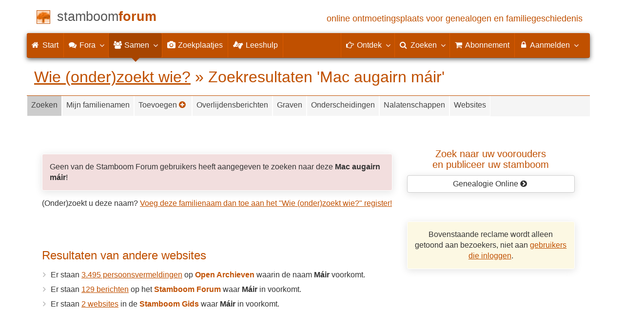

--- FILE ---
content_type: text/html; charset=utf-8
request_url: https://www.stamboomforum.nl/wiezoektwie/zoeken.php?q=mac%20augairn%20m%C3%A1ir
body_size: 7290
content:
<!DOCTYPE html>
<html lang="nl">
	<head>
		<meta charset="utf-8">
		<meta name="viewport" content="width=device-width, initial-scale=1">
		<meta name="ROBOTS" content="index,follow">
		<meta name="author" content="Coret Genealogie">
		<meta name="description" content="Werk samen in uw genealogisch onderzoek! Laat weten wat u (onder)zoekt!">
		<meta name="application-name" content="Stamboom Forum">
		<meta name="keywords" content="genealogie,stamboom,forum,evenementen,zoekplaatjes,stamboomonderzoekers,historici,weblogs,voorouders,verre verwanten,familienaam,community,community,kennis,ervaring,archieven,heemkunde">
		<title>Familienaam Mac augairn máir &raquo; Wie (onder)zoekt wie? &raquo; Stamboom Forum</title>
		<meta property="og:url" content="https://www.stamboomforum.nl/wiezoektwie/zoeken.php?q=mac%20augairn%20m%C3%A1ir">
		<meta property="og:description" content="Werk samen in uw genealogisch onderzoek! Laat weten wat u (onder)zoekt!">
		<meta property="og:image" content="https://static.stamboomforum.nl/img/sf/logo-200x200.png">
		<meta property="og:image:width" content="200">
		<meta property="og:image:height" content="200">
		<meta property="og:title" content="Familienaam Mac augairn máir &raquo; Wie (onder)zoekt wie? (Stamboom Forum)">
		<meta property="og:locale" content="nl_NL">
		<meta property="og:type" content="article">
		<meta property="og:site_name" content="Stamboom Forum">
		<meta property="fb:admins" content="608631117">
		<meta property="fb:app_id" content="454003164691188">
		<meta property="twitter:card" content="summary">
		<meta property="twitter:site" content="@genealogie">
		<meta property="twitter:site:id" content="40087851">
		<meta property="twitter:title" content="Familienaam Mac augairn máir &raquo; Wie (onder)zoekt wie? (Stamboom Forum)">
		<meta property="twitter:description" content="Werk samen in uw genealogisch onderzoek! Laat weten wat u (onder)zoekt!">
		<meta property="twitter:image:src" content="https://static.stamboomforum.nl/img/sf/logo-200x200.png">
		<meta name="mobile-web-app-capable" content="yes">
		<link rel="apple-touch-icon" sizes="180x180" href="https://www.stamboomforum.nl/apple-touch-icon.png">
		<link rel="icon" type="image/png" sizes="32x32" href="https://www.stamboomforum.nl/favicon-32x32.png">
		<link rel="icon" type="image/png" sizes="16x16" href="https://www.stamboomforum.nl/favicon-16x16.png">
		<link rel="manifest" href="/site.webmanifest">
		<meta name="msapplication-square150x150logo" content="https://www.stamboomforum.nl/ms-icon-150x150.png">
		<meta name="msapplication-config" content="https://www.stamboomforum.nl/browserconfig.xml">
		<meta name="msapplication-TileColor" content="#C05000">
		<meta name="theme-color" content="#C05000">
		<link rel="mask-icon" href="https://static.stamboomforum.nl/img/boom.svg" color="#C05000">
		<link rel="stylesheet" type="text/css" href="https://static.stamboomforum.nl/css/font-awesome-4.7.0/css/font-awesome.min.css">
		<link rel="stylesheet" type="text/css" href="https://static.stamboomforum.nl/css/p/sf4.355.css">
		
		<link rel="alternate" type="application/rss+xml" title="Stamboom Forum (onderwerpen)" href="http://feeds.coret.org/StamboomForum">
		<link rel="alternate" type="application/rss+xml" title="Stamboom Forum (alle berichten)" href="http://feeds.coret.org/StamboomForum2">
		<link rel="alternate" type="application/rss+xml" title="Wie (onder)zoekt wie?" href="http://feeds.coret.org/wie-zoekt-wie">
		<link rel="alternate" type="application/rss+xml" title="Stamboom Forum (evenementen)" href="http://feeds.coret.org/StamboomForumEvenementen">
		<link rel="alternate" type="application/rss+xml" title="Zoekplaatjes via het Stamboom Forum" href="http://feeds.coret.org/zoekplaatjes">
		<link title="Stamboom Forum" type="application/opensearchdescription+xml" rel="search" href="https://static.stamboomforum.nl/img/opensearch/sf.xml">
	</head>
	<body id="sf" >
		<div class="container" data-nosnippet>
		<div id="main_title" style="padding:15px 0">
		<a href="https://www.stamboomforum.nl/" title="Start">
		<span class="logo"> </span>
		<span class="title1">stamboom</span><span class="title2">forum</span>
		<span class="tagline hidden-sm text-primary">online ontmoetingsplaats voor genealogen en familiegeschiedenis</span>
		</a>
		</div>
		</div>
		<div class="container" data-nosnippet>
		<nav class="navbar navbar-coret xs-height100 navbar-static-top" id="main_navbar" >
		<div class="container-fluid">
		<div class="navbar-header">
		<button class="navbar-toggle hamburgr hamburgr--collapse" type="button" data-toggle="collapse" data-target="#MegaNavbarID">
		  <span class="hamburgr-box">
			<span class="hamburgr-inner"></span>
		  </span>
		  <span class="hamburgr-label">Menu</span>
		</button>
		<a href="https://www.stamboomforum.nl/" title="Start" class="nav navbar-nav navbar-left hidden-not-fixed logo1"></a>
		<div class="nav navbar-nav no-margin navbar-left hidden-sm hidden-md hidden-lg">
		<span class="logo2outer"><a title="Naar startpagina" href="https://www.stamboomforum.nl/" class="nav navbar-nav no-margin navbar-left logo2"></a></span>
		<p class="navbar-text pull-left"><span class="hidden-sm hidden-md reverse"><a href="https://www.stamboomforum.nl/">Stamboom Forum</a></span></p>
		</div>
		</div>
		<div class="collapse navbar-collapse" id="MegaNavbarID">
		<ul class="nav navbar-nav navbar-left">
			<li ><a href="https://www.stamboomforum.nl/"><i class="fa fam fa-home"></i><span class="hidden-sm">&nbsp;Start</span></a></li>
			<li class="divider"></li>
			<li class="dropdown-full"><a data-toggle="dropdown" href="javascript:void(0 /* fora */);" class="dropdown-toggle"><i class="fa fam fa-comments"></i>&nbsp;Fora<span class="caret"></span></a><div class="dropdown-menu"><div class="row"><div class="col-sm-4"><ul><li><a data-toggle="tooltip" data-placement="bottom" title="Subforum voor allerlei uiteenlopende vragen over genealogisch en familiehistorisch onderzoek in Nederland." href="https://www.stamboomforum.nl/subfora/2/0/0">Onderzoek in Nederland</a></li><li><a data-toggle="tooltip" data-placement="bottom" title="Subforum voor allerlei uiteenlopende vragen over genealogisch en familiehistorisch onderzoek in België en Luxemburg." href="https://www.stamboomforum.nl/subfora/199/0/0">België en Luxemburg</a></li><li><a data-toggle="tooltip" data-placement="bottom" title="Forum voor allerlei uiteenlopende vragen over genealogisch en familiehistorisch onderzoek in Duitsland." href="https://www.stamboomforum.nl/subfora/52/0/0">Duitsland</a></li><li><a data-toggle="tooltip" data-placement="bottom" title="Forum voor allerlei uiteenlopende vragen over genealogisch en familiehistorisch onderzoek in Frankrijk." href="https://www.stamboomforum.nl/subfora/319/0/0">Frankrijk</a></li><li><a data-toggle="tooltip" data-placement="bottom" title="Forum voor allerlei uiteenlopende vragen over genealogisch en familiehistorisch onderzoek in de landen binnen Europa." href="https://www.stamboomforum.nl/subfora/230/0/0">Europa</a></li><li><a data-toggle="tooltip" data-placement="bottom" title="Forum voor allerlei uiteenlopende vragen over genealogisch en familiehistorisch onderzoek in Indonesië." href="https://www.stamboomforum.nl/subfora/127/0/0">Indonesië</a></li><li><a data-toggle="tooltip" data-placement="bottom" title="Forum voor allerlei uiteenlopende vragen over genealogisch en familiehistorisch onderzoek in de landen binnen Australië, Afrika en Azië. " href="https://www.stamboomforum.nl/subfora/234/0/0">Australië, Afrika, Azië e/o</a></li><li><a data-toggle="tooltip" data-placement="bottom" title="Forum voor allerlei uiteenlopende vragen over genealogisch en familiehistorisch onderzoek in de landen binnen Noord- en Zuid-Amerika." href="https://www.stamboomforum.nl/subfora/224/0/0">Noord- en Zuid-Amerika</a></li><li><a data-toggle="tooltip" data-placement="bottom" title="Forum voor allerlei uiteenlopende vragen over genealogisch en familiehistorisch onderzoek in de voormalige Nederlandse Antillen en Suriname." href="https://www.stamboomforum.nl/subfora/202/0/0">Antillen en Suriname</a></li><li class="divider"></li></ul></div><div class="col-sm-4"><ul><li><a data-toggle="tooltip" data-placement="bottom" title="Forum voor het plaatsen van (afbeeldingen van) tekstfragmenten die u niet kan lezen en graag wil laten ontcijferen, transcriberen of vertalen. " href="https://www.stamboomforum.nl/subfora/236/0/0">Leeshulp, transcriptie, vertaling</a></li><li><a data-toggle="tooltip" data-placement="bottom" title="In dit forum wordt informatie uitgewisseld over de scans die FamilySearch (Mormonen) beschikbaar stelt van o.a. Nederlandse akten." href="https://www.stamboomforum.nl/subfora/171/0/0">FamilySearch</a></li><li><a data-toggle="tooltip" data-placement="bottom" title="Voor vragen over archiefinstellingen en inventarissen, hoe u deze kunt vinden, opzoeken of raadplegen. Dit forum is niet geschikt voor onderzoeksvragen. " href="https://www.stamboomforum.nl/subfora/3/0/0">Archiefinstellingen, bronnen en inventarissen</a></li><li><a data-toggle="tooltip" data-placement="bottom" title="Forum voor allerlei uiteenlopende vragen over de rechtspraak, het notariaat en wetgeving in Nederland en België." href="https://www.stamboomforum.nl/subfora/318/0/0">Rechtspraak, notariaat, wetgeving</a></li><li><a data-toggle="tooltip" data-placement="bottom" title="Hier kunt u (eigen) nieuwe boekuitgaven of websites vermelden van een of meerdere families m.b.t. genealogie. Ook kunt u ervaringen delen over websites, boekuitgaven. verenigingen, of fouten in publicaties melden. " href="https://www.stamboomforum.nl/subfora/292/0/0">Boeken, publicaties, websites</a></li><li><a data-toggle="tooltip" data-placement="bottom" title="Forum voor allerlei uiteenlopende vragen over beroepen, adressen en plaatsen uit het verleden." href="https://www.stamboomforum.nl/subfora/317/0/0">Beroepen, adressen, plaatsen</a></li><li><a data-toggle="tooltip" data-placement="bottom" title="Alles over familiewapens: het vinden en (laten) ontwerpen, de betekenis van de onderdelen en heraldische en genealogische naslagwerken als Pama, Rietstap en Beresteijn." href="https://www.stamboomforum.nl/subfora/181/0/0">Familiewapens</a></li><li><a data-toggle="tooltip" data-placement="bottom" title="Voor genealogen en historici die onderzoek doen naar voorvaderen die militairen waren. Zoals officieren bij het KNIL, in dienst van de Zouaven (het pauselijk leger) of Napoleon, in de 10 daagse veldtocht of bij Waterloo (1815)." href="https://www.stamboomforum.nl/subfora/61/0/0">Militairen</a></li></ul></div><div class="col-sm-4"><ul><li><a data-toggle="tooltip" data-placement="bottom" title="Forum voor het delen van actualiteit en nieuws uit de genealogische wereld, en melding van updates/verbeteringen van Genealogie Online, Online Archieven, Familie Archivaris en Stamboom Forum." href="https://www.stamboomforum.nl/subfora/1/0/0">Nieuws en updates</a></li><li><a data-toggle="tooltip" data-placement="bottom" title="Forum voor het discussiëren en napraten over televisieprogramma's in het teken van genealogie en familiegeschiedenis." href="https://www.stamboomforum.nl/subfora/187/0/0">TV-series / Verborgen verleden</a></li><li><a data-toggle="tooltip" data-placement="bottom" title="Kunnen naamswisselingen, andere spellingen, verhaspelingen, het 'opleuken' van namen helpen bij het genealogisch onderzoek?" href="https://www.stamboomforum.nl/subfora/313/0/0">Naamkunde</a></li><li><a data-toggle="tooltip" data-placement="bottom" title="Over Y-chromosomale (mannelijke), mitochondriale (vrouwelijke) en autosomale DNA analyses ten behoeve van genealogisch onderzoek." href="https://www.stamboomforum.nl/subfora/31/0/0">Genetische genealogie (DNA)</a></li><li><a data-toggle="tooltip" data-placement="bottom" title="Forum voor allerlei uiteenlopende vragen en discussies over genealogisch onderzoek in de middeleeuwen, de oudheid en naar Karel de Grote." href="https://www.stamboomforum.nl/subfora/303/0/0">Middeleeuwse genealogie</a></li><li><a data-toggle="tooltip" data-placement="bottom" title="Forum voor allerlei uiteenlopende vragen en discussies over (het gebruiken en ontwerpen van) genealogische softwareprogramma's." href="https://www.stamboomforum.nl/subfora/45/0/0">Genealogie software / GEDCOMs</a></li><li><a data-toggle="tooltip" data-placement="bottom" title="Helpdesk van het Stamboom Forum, Genealogie Online, Open Archieven, Familie Archivaris, de Stamboom Gids en de Genealogie Werkbalk." href="https://www.stamboomforum.nl/subfora/4/0/0">Helpdesk</a></li><li><a data-toggle="tooltip" data-placement="bottom" title="Vragen, problemen en opmerkingen ten aanzien van abonnementen die u hier plaatst zijn alleen zichtbaar voor u en het beheerteam van het Stamboom Forum." href="https://www.stamboomforum.nl/subfora/143/0/0">Hulp bij abonnementen</a></li><li class="divider"></li><li><a href="https://www.stamboomforum.nl/subfora.php">Overzicht van alle fora <span class="fa fa-chevron-circle-right"></span></a></li></ul></div></div></div></li>
			<li class="divider"></li>
			<li class="active  dropdown-grid"><a data-toggle="dropdown" href="javascript:void(0 /* samen */);" class="dropdown-toggle"><i class="fa fam fa-users"></i>&nbsp;Samen<span class="caret"></span></a>
			<div class="dropdown-menu">
				<div class="row">
					<div class="col-lg-6 col-md-6 col-sm-6">
						<ul id="myTab2" style="margin-top: 1px;">
						<li><a style="padding-bottom:5px" href="https://www.stamboomforum.nl/recent.php?sortBy=1">Meest recente<br>nieuwe onderwerpen</a></li>
						<li><a style="padding-bottom:5px" href="https://www.stamboomforum.nl/recent.php?sortBy=0">Meest recente<br>nieuwe antwoorden</a></li>
						<li><a style="padding-bottom:5px" href="https://www.stamboomforum.nl/index.php?action=stats1">Meest gelezen<br>onderwerpen</a></li>
						<li><a href="https://www.stamboomforum.nl/index.php?action=stats2">Meest actieve<br>leden</a></li>
						</ul>
					</div>
					<div class="col-lg-6 col-md-6 col-sm-6">
						<ul id="myTab" style="margin-top: 1px;">
							<li><a href="https://www.stamboomforum.nl/wiezoektwie/zoeken.php">Wie (onder)zoekt wie?<span class="desc reverse">zoek op familienaam</span></a></li>
							<li><a href="https://www.stamboomforum.nl/evenementen/overzicht.php">Evenementen<span class="desc reverse">lezingen en workshops</span></a></li>
							<li><a href="https://www.stamboomforum.nl/zoekplaatjes/overzicht.php">Zoekplaatjes<span class="desc reverse">help mee, plaats ze</span></a></li>
							<li><a href="https://www.stamboomforum.nl/vriendendiensten/overzicht.php">Vriendendiensten<span class="desc reverse">help een collega-genealoog</span></a></li>
						</ul>
					</div>
				</div>
			</div>
			</li>
			<li class="divider"></li>
			<li class=""><a href="https://www.stamboomforum.nl/zoekplaatjes/overzicht.php"><i class="fa fam fa-camera"></i><span class="hidden-sm hidden-md">&nbsp;Zoekplaatjes</span></a></li>
			<li class="divider"></li>
			<li class=""><a href="https://www.stamboomforum.nl/subfora/236/0/0"><i class="fa fam fa-american-sign-language-interpreting"></i><span class="hidden-sm hidden-md">&nbsp;&nbsp;Leeshulp</span></a></li>
		<li class="divider"></li>
		</ul>
		<ul class="nav navbar-nav navbar-right">
		<li class="divider"></li>
		<li class="dropdown-full">
		<a data-toggle="dropdown" href="javascript:void(0 /* ontdek */);" class="dropdown-toggle"><i class="fa fam fa-hand-o-right"></i>&nbsp;<span class="hidden-sm  reverse">Ontdek</span><span class="caret"></span></a>
		<div class="dropdown-menu">
		<ul>
			<li class="col-sm-5ths col-xs-12"><a style="background-color:#834884" target="oa" href="https://www.openarchieven.nl//">Open <span class="hidden-xs hidden-lg"><br></span>Archieven<span class="desc">zoek historische <span class="hidden-xs"><br></span>persoonsgegevens</span></a></li>
			<li class="col-sm-5ths col-xs-12"><a style="background-color:#9A0000" target="go" href="https://www.genealogieonline.nl/">Genealogie <span class="hidden-xs hidden-lg"><br></span>Online<span class="desc">publiceer en <span class="hidden-xs"><br></span>doorzoek stambomen</span></a></li>
			<li class="col-sm-5ths col-xs-12"><a style="background-color:#5c4c00" target="fa" href="https://www.familiearchivaris.nl/">Familie <span class="hidden-xs hidden-lg"><br></span>Archivaris<span class="desc">vorm een digitaal <span class="hidden-xs"><br></span>familiearchief</span></a></li>
			<li class="col-sm-5ths col-xs-12"><a style="background-color:#285b70" target="sg" href="https://www.stamboomgids.nl/">Stamboom <span class="hidden-xs hidden-lg"><br></span>Gids<span class="desc">zoek websites <span class="hidden-xs"><br></span>voor genealogen</span></a></li>
			<li class="col-sm-5ths col-xs-12"><a style="background-color:#367e18" target="gw" href="https://www.genealogiewerkbalk.nl/">Genealogie <span class="hidden-xs hidden-lg"><br></span>Werkbalk<span class="desc">snel archieven <span class="hidden-xs"><br></span>doorzoeken</span></a></li>
		</ul>
		</div>
		</li>
		<li class="divider"></li>
		<li class="dropdown-grid">
			<a data-toggle="dropdown" href="javascript:void(0 /* zoeken */);" class="dropdown-toggle"><i class="fa fam fa-search"></i>&nbsp;<span class="hidden-sm reverse">Zoeken</span><span class="caret"></span></a>
			<div class="dropdown-grid-wrapper" role="menu">
				<ul class="dropdown-menu col-xs-12 col-sm-10 col-md-8 col-lg-7">
					<li>
					<div id="carousel-search" class="carousel">
						
						<div class="row">
							<div class="col-lg-7 col-md-7 col-sm-7">
								<div class="carousel-inner">
										
									<div class="item active">
										<h3 class="text-left" style="padding-top:0px; border-bottom: 1px solid #ffffff;">Doorzoek discussies</h3>
										<br>
										<form action="https://www.stamboomforum.nl/zoek/" method="get" class="form-horizontal">
											<div class="form-group">
												<label for="gobq" class="col-sm-4 control-label">Zoekterm</label>
												<div class="col-sm-8"><input type="text" name="q" class="input-sm form-control" id="gobq" placeholder="Onderwerp" autocomplete="off" spellcheck="false"></div>
											</div>
											<div class="form-group">
												<div class="col-sm-offset-4 col-sm-8">
													<button class="btn btn-default btn-block" type="submit"><i class="fa fam fa-search"></i> Zoeken</button>
												</div>
											</div>
										</form>
									</div>

									<div class="item">
										<h3 class="text-left" style="padding-top:0px; border-bottom: 1px solid #ffffff;">Doorzoek ledenregister</h3>
										<br>
										<form action="https://www.stamboomforum.nl/zoeklid.php" method="get" class="form-horizontal">
											<div class="form-group">
												<label for="gobq2" class="col-sm-4 control-label">Naam</label>
												<div class="col-sm-8"><input type="text" name="name" class="input-sm form-control" id="gobq2" placeholder="Naam" autocomplete="off" spellcheck="false"></div>
											</div>
											<div class="form-group">
												<div class="col-sm-offset-4 col-sm-8">
													<button class="btn btn-default btn-block" type="submit"><i class="fa fam fa-search"></i> Zoeken</button>
												</div>
											</div>
										</form>
									</div>

									<div class="item">
										<h3 class="text-left" style="padding-top:0px; border-bottom: 1px solid #ffffff;">Doorzoek Wie (onder)zoekt wie?</h3>
										<br>
										<form action="https://www.stamboomforum.nl/wiezoektwie/zoeken.php" method="get" class="form-horizontal">
											<div class="form-group">
												<label for="gobq3" class="col-sm-4 control-label">Familienaam</label>
												<div class="col-sm-8"><input type="text" name="q" class="input-sm form-control" id="gobq3" placeholder="Familienaam" autocomplete="off" spellcheck="false"></div>
											</div>
											<div class="form-group">
												<div class="col-sm-offset-4 col-sm-8">
													<button class="btn btn-default btn-block" type="submit"><i class="fa fam fa-search"></i> Zoeken</button>
												</div>
											</div>
										</form>
									</div>
									
									<div class="item">
										<h3 class="text-left" style="padding-top:0px; border-bottom: 1px solid #ffffff;">Doorzoek Open Archieven</h3>
										<br>
										<form target="oa" action="https://www.openarchieven.nl//search.php" method="get" class="form-horizontal">
											<div class="form-group">
												<label for="oabq" class="col-sm-4 control-label">Familienaam</label>
												<div class="col-sm-8"><input type="hidden" name="lang" value="nl"><input type="text" name="name" class="input-sm form-control" id="oabq" placeholder="Familienaam" autocomplete="off" spellcheck="false"></div>
											</div>
											<div class="form-group">
												<div class="col-sm-offset-4 col-sm-8">
													<button class="btn btn-default btn-block" type="submit"><i class="fa fam fa-search"></i> Zoeken</button>
												</div>
											</div>
										</form>
									</div>
									
									<div class="item">
										<h3 class="text-left" style="padding-top:0px; border-bottom: 1px solid #ffffff;">Doorzoek alle websites</h3>
										<br>
										<form target="sg" action="https://www.stamboomgids.nl/zoeken.php" method="get" class="form-horizontal">
											<div class="form-group">
												<label for="gopq" class="col-sm-4 control-label">Zoekterm</label>
												<div class="col-sm-8"><input type="text" name="kword" class="input-sm form-control" id="gopq" placeholder="Term in titel of beschrijving van website" autocomplete="off" spellcheck="false"></div>
											</div>
											<div class="form-group">
												<div class="col-sm-offset-4 col-sm-8">
													<button class="btn btn-default btn-block" type="submit"><i class="fa fam fa-search"></i> Zoeken</button>
												</div>
											</div>
										</form>
									</div>

									<div class="item">
										<h3 class="text-left" style="padding-top:0px; border-bottom: 1px solid #ffffff;">Doorzoek alle personen</h3>
										<br>
										<form target="go" action="https://www.genealogieonline.nl/zoeken/index.php" method="get" class="form-horizontal">
											<div class="form-group">
												<label for="goname" class="col-sm-4 control-label">Familienaam</label>
												<div class="col-sm-8"><input required type="text" class="input-sm form-control" id="goname" name="q" placeholder="Familienaam" autocomplete="off" spellcheck="false"></div>
											</div>
											<div class="form-group">
												<label for="govname" class="col-sm-4 control-label">Voornaam</label>
												<div class="col-sm-8"><input type="text" class="input-sm form-control" id="govname" name="vn" placeholder="Voornaam" autocomplete="off" spellcheck="false"></div>
											</div>
											<div class="form-group">
												<label for="gopn" class="col-sm-4 control-label">Plaatsnaam</label>
												<div class="col-sm-8"><input type="text" class="input-sm form-control" id="gopn" name="pn" placeholder="Plaatsnaam" autocomplete="off" spellcheck="false"></div>
											</div>
											<div class="form-group">
												<div class="col-sm-offset-4 col-sm-8">
												<button class="btn btn-default btn-block" type="submit"><i class="fa fam fa-search"></i> Zoeken</button>
												</div>
											</div>
										</form>
									</div>

									<div class="item">
										<h3 class="text-left" style="padding-top:0px; border-bottom: 1px solid #ffffff;">Doorzoek alle publicaties</h3>
										<br>
										<form target="go" action="https://www.genealogieonline.nl/zoeken/publicaties.php" method="get" class="form-horizontal">
											<div class="form-group">
												<label for="gopq2" class="col-sm-4 control-label">Zoekterm</label>
												<div class="col-sm-8"><input type="text" name="q" class="input-sm form-control" id="gopq2" placeholder="Naam auteur of publicatietitel" autocomplete="off" spellcheck="false"></div>
											</div>
											<div class="form-group">
												<div class="col-sm-offset-4 col-sm-8">
													<button class="btn btn-default btn-block" type="submit"><i class="fa fam fa-search"></i> Zoeken</button>
												</div>
										</div>
										</form>
									</div>

									<div class="item">
										<h3 class="text-left" style="padding-top:0px; border-bottom: 1px solid #ffffff;">Doorzoek helpteksten</h3>
										<br>
										<form action="https://www.stamboomforum.nl/help/" method="get" class="form-horizontal">
											<div class="form-group">
												<label for="gobq4" class="col-sm-4 control-label">Zoekterm</label>
												<div class="col-sm-8"><input type="text" name="q" class="input-sm form-control" id="gobq4" placeholder="Onderwerp" autocomplete="off" spellcheck="false"></div>
											</div>
											<div class="form-group">
												<div class="col-sm-offset-4 col-sm-8">
													<button class="btn btn-default btn-block" type="submit"><i class="fa fam fa-search"></i> Zoeken</button>
												</div>
											</div>
										</form>
									</div>
								
								</div>
							</div>
							
							<div class="col-lg-5 col-md-5 col-sm-5" style="border-left: 1px solid #ffffff;">
								<ol class="carousel-indicators navbar-carousel-indicators">
									<li data-target="#carousel-search" data-slide-to="0" class="active"><a href="javascript:void(0 /* zoeken > zoek discussies */ </a>);">Zoek discussies<span class="desc reverse">in het Stamboom Forum</span></a></li>
									<li data-target="#carousel-search" data-slide-to="1"><a href="javascript:void(0 /* zoeken > </a>zoek leden */);">Zoek leden<span class="desc reverse">in het ledenregister</span></a></li>
									<li data-target="#carousel-search" data-slide-to="2"><a href="javascript:void(0 /* zoeken > zoek genealogen */);">Wie (onder)zoekt wie?<span class="desc reverse">zoek op familienaam</span></a></li>
									<li data-target="#carousel-search" data-slide-to="3"><a href="javascript:void(0 /* zoeken > zoek akten */);">Zoek akten<span class="desc reverse">op naam</span></a></li>
									<li data-target="#carousel-search" data-slide-to="4"><a href="javascript:void(0 /* zoeken > zoek websites */);">Zoek websites<span class="desc reverse">op titel en beschrijving</span></a></li>
									<li data-target="#carousel-search" data-slide-to="5"><a href="javascript:void(0 /* zoeken > zoek personen */);">Zoek personen<span class="desc reverse">op naam</span></a></li>
									<li data-target="#carousel-search" data-slide-to="6"><a href="javascript:void(0 /* zoeken > zoek publicaties */);">Zoek publicaties<span class="desc reverse">op titel en auteur</span></a></li>
									<li data-target="#carousel-search" data-slide-to="7"><a href="javascript:void(0 /* zoeken > zoek helpteksten */);">Zoek helpteksten<span class="desc reverse">in de vragen en antwoorden</span></a></li>
								</ol>
							</div>
						</div>
					</div>
					</li>
				</ul>
			</div>
		</li>
		<li class="divider"></li>
		<li><a href="https://www.stamboomforum.nl/abonnement/"><i class="fa fam fa-shopping-cart"></i><span class="show-xs hidden-sm hidden-md"> Abonnement</span></a></li><li class="divider"></li><li class="dropdown-grid"><a data-toggle="dropdown" href="javascript:void(0 /* aanmelden */);" class="dropdown-toggle"><i class="fa fa-lock"></i>&nbsp;Aanmelden<span class="caret"></span></a><div class="dropdown-grid-wrapper" role="menu"><ul class="dropdown-menu"><li><a href="https://www.stamboomforum.nl/mijn/">Inloggen<span class="desc reverse">al geregistreerd? log in</span></a></li><li><a href="https://www.stamboomforum.nl/mijn/registratie/">Registeren<span class="desc reverse">nieuw hier? meld u aan</span></a></li><li><a href="https://www.stamboomforum.nl/mijn/wachtwoordvergeten/">Wachtwoord vergeten<span class="desc reverse">opnieuw instellen</span></a></li><li class="divider hidden-xs"></li><li><a href="https://www.stamboomforum.nl/abonnement/">Abonnementen<span class="desc reverse">bekijk de mogelijkheden</span></a></li></ul></div></li>
		</ul>
		</div>
		</div>
		</nav>
		</div>
		<div class="container">
		<h1 class="page-header"><a href="/wiezoektwie/">Wie (onder)zoekt wie?</a> &raquo; Zoekresultaten 'Mac augairn máir'<span class="visible-xs"><br><select class="form-control" id="submenu"><option title="Wie (onder)zoekt wie? register" value="/wiezoektwie/">Selecteer een onderdeel</option><option selected title="Doorzoek het Wie(onder)zoekt wie? register!" value="/wiezoektwie/zoeken.php">Zoeken</option><option title="Toon de familienamen die u heeft toegevoegd aan het Wie (onder)zoekt wie? register." value="/wiezoektwie/mijn.php">Mijn familienamen</option><option title="" value="/wiezoektwie/toevoegen.php">Toevoegen <span class="text-sf fa fa-plus-circle"></span></option><option title="Toon recente overlijdensberichten van personen met familienamen die u (onder)zoekt." value="/wiezoektwie/overlijdensberichten.php">Overlijdensberichten</option><option title="Toon graven van personen met familienamen die u (onder)zoekt." value="/wiezoektwie/graven.php">Graven</option><option title="Toon onderscheidingen die zijn uitgereikt aan personen met familienamen die u (onder)zoekt." value="/wiezoektwie/onderscheidingen.php">Onderscheidingen</option><option title="Toon nalatenschappen waarvan het geld in de consignatiekas van het ministerie van Financiën wordt bewaard omdat er geen erfgenamen zijn gevonden." value="/wiezoektwie/nalatenschappen.php">Nalatenschappen</option><option title="Toon genealogische websites waar familienamen in voorkomen die u (onder)zoekt." value="/wiezoektwie/websites.php">Websites</option></select></span></h1>

<div id="subNav" class="nav hidden-xs"><ul><li id="zoeken" class="current"><a data-toggle="tooltip" data-placement="bottom" title="Doorzoek het Wie(onder)zoekt wie? register!" href="/wiezoektwie/zoeken.php">Zoeken</a></li><li id="mijn"><a data-toggle="tooltip" data-placement="bottom" title="Toon de familienamen die u heeft toegevoegd aan het Wie (onder)zoekt wie? register." href="/wiezoektwie/mijn.php">Mijn familienamen</a></li><li id="toevoegen"><a data-toggle="tooltip" data-placement="bottom" title="" href="/wiezoektwie/toevoegen.php">Toevoegen <span class="text-sf fa fa-plus-circle"></span></a></li><li id="overlijdensberichten"><a data-toggle="tooltip" data-placement="bottom" title="Toon recente overlijdensberichten van personen met familienamen die u (onder)zoekt." href="/wiezoektwie/overlijdensberichten.php">Overlijdensberichten</a></li><li id="graven"><a data-toggle="tooltip" data-placement="bottom" title="Toon graven van personen met familienamen die u (onder)zoekt." href="/wiezoektwie/graven.php">Graven</a></li><li id="onderscheidingen"><a data-toggle="tooltip" data-placement="bottom" title="Toon onderscheidingen die zijn uitgereikt aan personen met familienamen die u (onder)zoekt." href="/wiezoektwie/onderscheidingen.php">Onderscheidingen</a></li><li id="nalatenschappen"><a data-toggle="tooltip" data-placement="bottom" title="Toon nalatenschappen waarvan het geld in de consignatiekas van het ministerie van Financiën wordt bewaard omdat er geen erfgenamen zijn gevonden." href="/wiezoektwie/nalatenschappen.php">Nalatenschappen</a></li><li id="websites"><a data-toggle="tooltip" data-placement="bottom" title="Toon genealogische websites waar familienamen in voorkomen die u (onder)zoekt." href="/wiezoektwie/websites.php">Websites</a></li></ul></div>

<div class="row" style="margin:1px;"><div class="col-md-8">

<br><p class="bg-danger">Geen van de Stamboom Forum gebruikers heeft aangegeven te zoeken naar deze <strong>Mac augairn máir</strong>!</p><p>(Onder)zoekt u deze naam? <a href="/wiezoektwie/toevoegen.php">Voeg deze familienaam dan toe aan het "Wie (onder)zoekt wie?" register!</a></p><br>



<div id="crosssearch"></div>

<p class="text-center" style="display:none"><br>Via deze pagina kunt u de profielen van de Stamboom Forum gebruikers doorzoeken op de namen die zij (onder)zoeken.<br>Op dit moment bevat het <strong>Wie (onder)zoekt wie?</strong> register <b>152.666</b> familienamen.<br><br></p>

<br>
<form id="zoeken" action="zoeken.php" method="get" class="form-inline bg-success">
<p style="line-height:1.5em;"><label for="query">Familienaam</label> <input class="form-control" type='search' id="query" size='20' maxlength='50' name='q' value='Mac augairn m�ir'/>&nbsp;<button type='submit' class="btn btn-success" name='search'>Zoeken <span class="fa fa-search"></span></button>
<span id="ov" style="display:none">&nbsp;<a class="btn btn-default" href="javascript:opties();">Opties verbergen</a></span>
<span id="ot" style="">&nbsp;<a class="btn btn-default" href="javascript:opties();">Opties tonen</a></span>
<span id="opties" style="display:none"><br><br>Vul een tweede familienaam die ook in het profiel moet voorkomen: <input class="form-control" name="tweedenaam" type="search" value=""/><br><br>
Zoekmethode: <input type="radio" name="methode" value="start" checked="checked">Start met <input type="radio" name="methode" value="deel">Onderdeel van <input type="radio" name="methode" value="exact">Exact<br>
<!--Toegevoegd na datum: <input type="text" name="nadatum" size="10" maxlength="10" value="">  (formaat jjjj-mm-dd)<br>-->
Eigen familienamen in zoekresultaten tonen (als u bent ingelogd): <input type="checkbox" name="eigen" checked="checked">
</span>
<br><br>
of klik op de beginletter van een familienaam:<br> 
<a class="btn btn-default" href="zoeken.php?letter=A">A</a> <a class="btn btn-default" href="zoeken.php?letter=B">B</a> <a class="btn btn-default" href="zoeken.php?letter=C">C</a> <a class="btn btn-default" href="zoeken.php?letter=D">D</a> <a class="btn btn-default" href="zoeken.php?letter=E">E</a> <a class="btn btn-default" href="zoeken.php?letter=F">F</a> <a class="btn btn-default" href="zoeken.php?letter=G">G</a> <a class="btn btn-default" href="zoeken.php?letter=H">H</a> <a class="btn btn-default" href="zoeken.php?letter=I">I</a> <a class="btn btn-default" href="zoeken.php?letter=J">J</a> <a class="btn btn-default" href="zoeken.php?letter=K">K</a> <a class="btn btn-default" href="zoeken.php?letter=L">L</a> <a class="btn btn-default" href="zoeken.php?letter=M">M</a> <a class="btn btn-default" href="zoeken.php?letter=N">N</a> <a class="btn btn-default" href="zoeken.php?letter=O">O</a> <a class="btn btn-default" href="zoeken.php?letter=P">P</a> <a class="btn btn-default" href="zoeken.php?letter=Q">Q</a> <a class="btn btn-default" href="zoeken.php?letter=R">R</a> <a class="btn btn-default" href="zoeken.php?letter=S">S</a> <a class="btn btn-default" href="zoeken.php?letter=T">T</a> <a class="btn btn-default" href="zoeken.php?letter=U">U</a> <a class="btn btn-default" href="zoeken.php?letter=V">V</a> <a class="btn btn-default" href="zoeken.php?letter=W">W</a> <a class="btn btn-default" href="zoeken.php?letter=X">X</a> <a class="btn btn-default" href="zoeken.php?letter=Y">Y</a> <a class="btn btn-default" href="zoeken.php?letter=Z">Z</a>
</p>
</form>

</div><div class="col-md-4 text-center"><!-- - --><script src="https://widgets.stamboomforum.nl/footer/show.php?source=sf4"></script><br><br><div class="bg-warning">Bovenstaande reclame wordt alleen getoond aan bezoekers, niet aan <a href="/mijn/?refer=">gebruikers die inloggen</a>.</div></div></div></div>	

<div class="clear"></div>


		</div>

		<footer class="footer">
			<div class="container" data-nosnippet>
				<div class="row hidden-print">
					<div class="col-md-2 col-xs-6 footercol footercol12">
						<h4>Direct naar...</h4>
						<ul class="nicelist">
							<li><a href="https://www.stamboomforum.nl/abonnement/">Abonnement</a></li>
							<li><a href="https://www.stamboomforum.nl/help/">Vraag/antwoord</a></li>
							<li><a href="https://www.stamboomforum.nl/disclaimer.php">Disclaimer</a></li>
						</ul>
					</div>
					<div class="col-md-2 col-xs-6 footercol footercol12" itemscope itemtype="http://schema.org/Organization">
						<link itemprop="url" href="https://genealogie.coret.org/">
						<link itemprop="sameAs" href="https://www.twitter.com/genealogie">
						<link itemprop="sameAs" href="https://www.facebook.com/genealogie.coret.org">
						<meta itemprop="logo" content="<?= CDN_IMG_DIR ?>/cg/logo-200x200.png">
						<meta itemprop="name" content="Coret Genealogie">
						<ul class="nicelist" style="padding-top:44px">
							<li><a href="https://www.stamboomforum.nl/profiel/nieuwsbrief.php">Nieuwsbrief</a></li>
							<li><a href="https://www.stamboomforum.nl/subfora/143/0/">Contact</a></li>
						</ul>
					</div>
					<div class="col-md-8 col-xs-12 text-center footercol" style="padding:49px 15px 0 15px">
						<div class="product_focus" id="product_focus_9158266"><h5><a class="product_focus_text" target="_blank" href="https://www.openarchieven.nl/?lang=nl&focus">Doorzoek de genealogische gegevens van Nederlandse en Belgische archieven en verenigingen</a></h5><a class="btn btn-default btn-block btn--shockwave btn--product_focus" href="https://www.openarchieven.nl/?lang=nl&focus">Open Archieven is hét online platform&nbsp;voor&nbsp;familiegeschiedenis&nbsp;<span class="fa fa-chevron-circle-right attention-element"></span></a></div>
					</div>
				</div>
				<div class="row">
					<a class="logo3" href="https://www.stamboomforum.nl/" title="Naar startpagina"></a>
					<p class="cg"><span class="hidden-xs">Een genealogische internetdienst geboden door </span><a href="https://genealogie.coret.org/">Coret Genealogie</a></p>
				</div>
			</div>
		</footer>
		<script src="https://static.stamboomforum.nl/js/jquery/1.11.3/jquery.min.js"></script>
		<script src="https://static.stamboomforum.nl/js/jqueryui/1.11.3/jquery-ui.min.js"></script>
		<script>$.widget.bridge('uitooltip',$.ui.tooltip);$.widget.bridge('uibutton',$.ui.button);</script>
		<script src="https://static.stamboomforum.nl/js/bootstrap/3.3.5/js/bootstrap.min.js"></script>
		<script src="https://static.stamboomforum.nl/js/p/sf4.78.js"></script>
		<script src="https://widgets.stamboomforum.nl/cross-search/?q=Mac+augairn+m%E1ir&lang=nl&src=wzw&callback=1" defer></script>
<script>
function crosssearch(xsdata) {
	if (xsdata) {
		if (xsdata.count>0) {
			xsstr='<h3 style="margin-top:50px">'+xsdata.title+"</h3>";
			xsstr+='<ul class="nicelist"><li>'+xsdata.lines.join("</li><li>")+"</li></ul><p><br></p>";
			document.getElementById("crosssearch").innerHTML=xsstr;
		}
	}
}
</script><script src="https://static.stamboomforum.nl/js/jquery.keyboard-pagination.js"></script>
<script>$( function() { $(".cd-pagination").keyboardPagination( { prev:".pagination-prev",next:".pagination-next" } ); } );</script>

		<script>
		$(function() { 
			$(".hamburgr").on("click",function(e) { $(this).toggleClass("is-active"); } );
			$('#submenu').on('change',function() { var url=$(this).val();if(url) { window.location=url; } return false; } );
		});
		if(navigator.serviceWorker && location.hostname=="www.stamboomforum.nl") { navigator.serviceWorker.register('/serviceworker.js'); }</script>
	</body>
</html>


--- FILE ---
content_type: application/javascript
request_url: https://widgets.stamboomforum.nl/cross-search/?q=Mac+augairn+m%E1ir&lang=nl&src=wzw&callback=1
body_size: -31
content:
crosssearch({"title":"Resultaten van andere websites","lines":["Er staan <a target=\"extern\" href=\"https:\/\/www.openarch.nl\/search.php?name=m%C3%A1ir\">3.495 persoonsvermeldingen<\/a> op <b class=\"text-primary\">Open Archieven<\/b> waarin de naam <strong>M&aacute;ir<\/strong> voorkomt.","Er staan <a target=\"extern\" href=\"http:\/\/www.stamboomforum.nl\/zoek\/?q=m%C3%A1ir\">129 berichten<\/a> op het <b class=\"text-primary\">Stamboom Forum<\/b> waar <strong>M&aacute;ir<\/strong> in voorkomt.","Er staan <a target=\"extern\" href=\"http:\/\/www.stamboomgids.nl\/zoeken.php?kword=m%C3%A1ir\">2 websites<\/a> in de <b class=\"text-primary\">Stamboom Gids<\/b> waar <strong>M&aacute;ir<\/strong> in voorkomt."],"count":3});

--- FILE ---
content_type: application/x-javascript
request_url: https://widgets.stamboomforum.nl/footer/show.php?source=sf4
body_size: 147
content:
document.write("<h4 style=\"margin-top:26px\"><a style=\"text-decoration:none;border:0\" href=\"https://www.genealogieonline.nl/\">Zoek naar uw voorouders<br>en publiceer uw stamboom</a></h4><a style=\"text-shadow:none;text-decoration:none\" class=\"btn btn-default btn-block\" href=\"https://www.genealogieonline.nl/\">Genealogie Online <span class=\"fa fa-chevron-circle-right\"></span></a>");